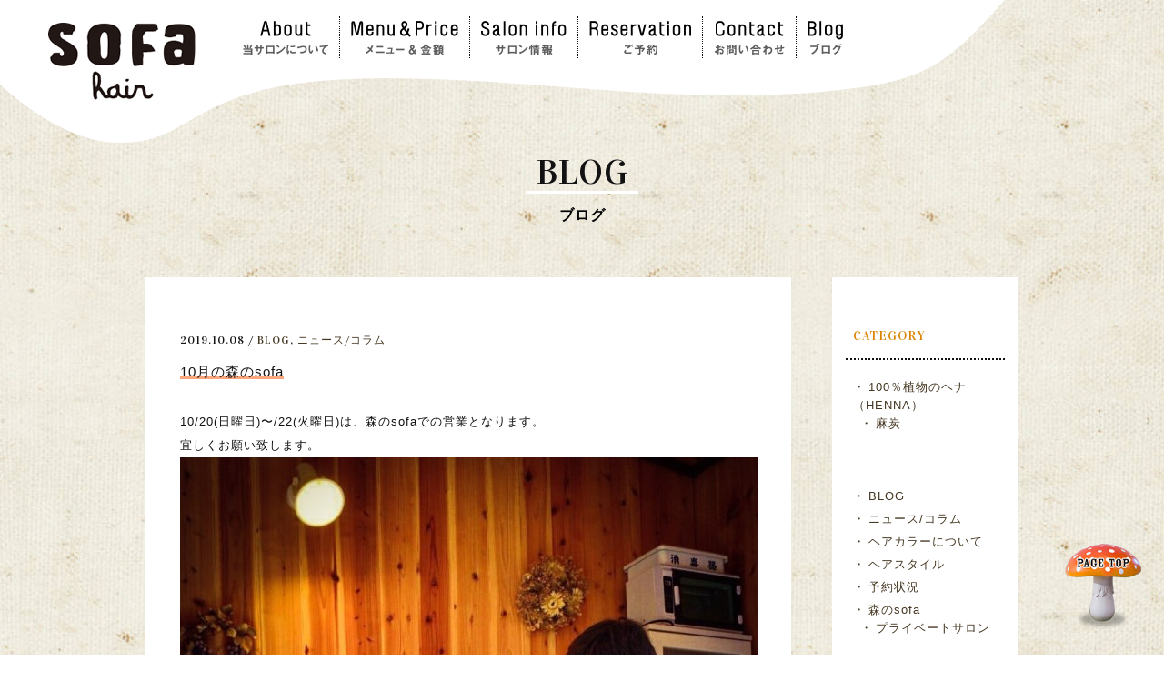

--- FILE ---
content_type: text/html; charset=UTF-8
request_url: http://sofahair.com/archives/503
body_size: 8557
content:
<!DOCTYPE html>
<html dir="ltr" lang="ja">
<head>
<!-- Google tag (gtag.js) -->
<script async src="https://www.googletagmanager.com/gtag/js?id=G-R9J1N5LLSV"></script>
<script>
  window.dataLayer = window.dataLayer || [];
  function gtag(){dataLayer.push(arguments);}
  gtag('js', new Date());

  gtag('config', 'G-R9J1N5LLSV');
</script>
<title>10月の森のsofa | ブログ | 東京 恵比寿｜美容室 Sofa hair【ソファーヘア】</title>
	<style>img:is([sizes="auto" i], [sizes^="auto," i]) { contain-intrinsic-size: 3000px 1500px }</style>
	
		<!-- All in One SEO 4.8.5 - aioseo.com -->
	<meta name="description" content="10/20(日曜日)〜/22(火曜日)は、森のsofaでの営業となります。 宜しくお願い致します。" />
	<meta name="robots" content="max-image-preview:large" />
	<meta name="author" content="sofahair"/>
	<link rel="canonical" href="http://sofahair.com/archives/503" />
	<meta name="generator" content="All in One SEO (AIOSEO) 4.8.5" />
		<meta property="og:locale" content="ja_JP" />
		<meta property="og:site_name" content="東京 恵比寿｜美容室 Sofa hair【ソファーヘア】" />
		<meta property="og:type" content="article" />
		<meta property="og:title" content="10月の森のsofa | ブログ | 東京 恵比寿｜美容室 Sofa hair【ソファーヘア】" />
		<meta property="og:description" content="10/20(日曜日)〜/22(火曜日)は、森のsofaでの営業となります。 宜しくお願い致します。" />
		<meta property="og:url" content="http://sofahair.com/archives/503" />
		<meta property="fb:admins" content="100002491148664" />
		<meta property="og:image" content="http://sofahair.com/_ico/icon.png" />
		<meta property="article:published_time" content="2019-10-08T04:12:03+00:00" />
		<meta property="article:modified_time" content="2019-10-08T04:12:03+00:00" />
		<meta name="twitter:card" content="summary" />
		<meta name="twitter:title" content="10月の森のsofa | ブログ | 東京 恵比寿｜美容室 Sofa hair【ソファーヘア】" />
		<meta name="twitter:description" content="10/20(日曜日)〜/22(火曜日)は、森のsofaでの営業となります。 宜しくお願い致します。" />
		<meta name="twitter:image" content="http://sofahair.com/_ico/icon.png" />
		<script type="application/ld+json" class="aioseo-schema">
			{"@context":"https:\/\/schema.org","@graph":[{"@type":"Article","@id":"http:\/\/sofahair.com\/archives\/503#article","name":"10\u6708\u306e\u68ee\u306esofa | \u30d6\u30ed\u30b0 | \u6771\u4eac \u6075\u6bd4\u5bff\uff5c\u7f8e\u5bb9\u5ba4 Sofa hair\u3010\u30bd\u30d5\u30a1\u30fc\u30d8\u30a2\u3011","headline":"10\u6708\u306e\u68ee\u306esofa","author":{"@id":"http:\/\/sofahair.com\/archives\/author\/sofahair#author"},"publisher":{"@id":"http:\/\/sofahair.com\/#organization"},"image":{"@type":"ImageObject","url":"http:\/\/sofahair.com\/wp\/wp-content\/uploads\/2016\/09\/image.jpeg","@id":"http:\/\/sofahair.com\/archives\/503\/#articleImage","width":905,"height":1280},"datePublished":"2019-10-08T04:12:03+00:00","dateModified":"2019-10-08T04:12:03+00:00","inLanguage":"ja","mainEntityOfPage":{"@id":"http:\/\/sofahair.com\/archives\/503#webpage"},"isPartOf":{"@id":"http:\/\/sofahair.com\/archives\/503#webpage"},"articleSection":"BLOG, \u30cb\u30e5\u30fc\u30b9\/\u30b3\u30e9\u30e0"},{"@type":"BreadcrumbList","@id":"http:\/\/sofahair.com\/archives\/503#breadcrumblist","itemListElement":[{"@type":"ListItem","@id":"http:\/\/sofahair.com#listItem","position":1,"name":"\u30db\u30fc\u30e0","item":"http:\/\/sofahair.com","nextItem":{"@type":"ListItem","@id":"http:\/\/sofahair.com\/archives\/category\/blog#listItem","name":"BLOG"}},{"@type":"ListItem","@id":"http:\/\/sofahair.com\/archives\/category\/blog#listItem","position":2,"name":"BLOG","item":"http:\/\/sofahair.com\/archives\/category\/blog","nextItem":{"@type":"ListItem","@id":"http:\/\/sofahair.com\/archives\/503#listItem","name":"10\u6708\u306e\u68ee\u306esofa"},"previousItem":{"@type":"ListItem","@id":"http:\/\/sofahair.com#listItem","name":"\u30db\u30fc\u30e0"}},{"@type":"ListItem","@id":"http:\/\/sofahair.com\/archives\/503#listItem","position":3,"name":"10\u6708\u306e\u68ee\u306esofa","previousItem":{"@type":"ListItem","@id":"http:\/\/sofahair.com\/archives\/category\/blog#listItem","name":"BLOG"}}]},{"@type":"Organization","@id":"http:\/\/sofahair.com\/#organization","name":"\u6771\u4eac \u6075\u6bd4\u5bff\uff5c\u7f8e\u5bb9\u5ba4 Sofa hair\u3010\u30bd\u30d5\u30a1\u30fc\u30d8\u30a2\u3011","url":"http:\/\/sofahair.com\/"},{"@type":"Person","@id":"http:\/\/sofahair.com\/archives\/author\/sofahair#author","url":"http:\/\/sofahair.com\/archives\/author\/sofahair","name":"sofahair","image":{"@type":"ImageObject","@id":"http:\/\/sofahair.com\/archives\/503#authorImage","url":"https:\/\/secure.gravatar.com\/avatar\/c9c5c0fc00369538bc62a393d7811c9dc7429d391030b2f9cfe5ae03f9847359?s=96&d=mm&r=g","width":96,"height":96,"caption":"sofahair"}},{"@type":"WebPage","@id":"http:\/\/sofahair.com\/archives\/503#webpage","url":"http:\/\/sofahair.com\/archives\/503","name":"10\u6708\u306e\u68ee\u306esofa | \u30d6\u30ed\u30b0 | \u6771\u4eac \u6075\u6bd4\u5bff\uff5c\u7f8e\u5bb9\u5ba4 Sofa hair\u3010\u30bd\u30d5\u30a1\u30fc\u30d8\u30a2\u3011","description":"10\/20(\u65e5\u66dc\u65e5)\u301c\/22(\u706b\u66dc\u65e5)\u306f\u3001\u68ee\u306esofa\u3067\u306e\u55b6\u696d\u3068\u306a\u308a\u307e\u3059\u3002 \u5b9c\u3057\u304f\u304a\u9858\u3044\u81f4\u3057\u307e\u3059\u3002","inLanguage":"ja","isPartOf":{"@id":"http:\/\/sofahair.com\/#website"},"breadcrumb":{"@id":"http:\/\/sofahair.com\/archives\/503#breadcrumblist"},"author":{"@id":"http:\/\/sofahair.com\/archives\/author\/sofahair#author"},"creator":{"@id":"http:\/\/sofahair.com\/archives\/author\/sofahair#author"},"datePublished":"2019-10-08T04:12:03+00:00","dateModified":"2019-10-08T04:12:03+00:00"},{"@type":"WebSite","@id":"http:\/\/sofahair.com\/#website","url":"http:\/\/sofahair.com\/","name":"\u6771\u4eac \u6075\u6bd4\u5bff\uff5c\u7f8e\u5bb9\u5ba4 Sofa hair\u3010\u30bd\u30d5\u30a1\u30fc\u30d8\u30a2\u3011","inLanguage":"ja","publisher":{"@id":"http:\/\/sofahair.com\/#organization"}}]}
		</script>
		<!-- All in One SEO -->

<link rel="alternate" type="application/rss+xml" title="東京 恵比寿｜美容室 Sofa hair【ソファーヘア】 &raquo; 10月の森のsofa のコメントのフィード" href="http://sofahair.com/archives/503/feed" />
<script type="text/javascript">
/* <![CDATA[ */
window._wpemojiSettings = {"baseUrl":"https:\/\/s.w.org\/images\/core\/emoji\/16.0.1\/72x72\/","ext":".png","svgUrl":"https:\/\/s.w.org\/images\/core\/emoji\/16.0.1\/svg\/","svgExt":".svg","source":{"concatemoji":"http:\/\/sofahair.com\/wp\/wp-includes\/js\/wp-emoji-release.min.js?ver=6.8.3"}};
/*! This file is auto-generated */
!function(s,n){var o,i,e;function c(e){try{var t={supportTests:e,timestamp:(new Date).valueOf()};sessionStorage.setItem(o,JSON.stringify(t))}catch(e){}}function p(e,t,n){e.clearRect(0,0,e.canvas.width,e.canvas.height),e.fillText(t,0,0);var t=new Uint32Array(e.getImageData(0,0,e.canvas.width,e.canvas.height).data),a=(e.clearRect(0,0,e.canvas.width,e.canvas.height),e.fillText(n,0,0),new Uint32Array(e.getImageData(0,0,e.canvas.width,e.canvas.height).data));return t.every(function(e,t){return e===a[t]})}function u(e,t){e.clearRect(0,0,e.canvas.width,e.canvas.height),e.fillText(t,0,0);for(var n=e.getImageData(16,16,1,1),a=0;a<n.data.length;a++)if(0!==n.data[a])return!1;return!0}function f(e,t,n,a){switch(t){case"flag":return n(e,"\ud83c\udff3\ufe0f\u200d\u26a7\ufe0f","\ud83c\udff3\ufe0f\u200b\u26a7\ufe0f")?!1:!n(e,"\ud83c\udde8\ud83c\uddf6","\ud83c\udde8\u200b\ud83c\uddf6")&&!n(e,"\ud83c\udff4\udb40\udc67\udb40\udc62\udb40\udc65\udb40\udc6e\udb40\udc67\udb40\udc7f","\ud83c\udff4\u200b\udb40\udc67\u200b\udb40\udc62\u200b\udb40\udc65\u200b\udb40\udc6e\u200b\udb40\udc67\u200b\udb40\udc7f");case"emoji":return!a(e,"\ud83e\udedf")}return!1}function g(e,t,n,a){var r="undefined"!=typeof WorkerGlobalScope&&self instanceof WorkerGlobalScope?new OffscreenCanvas(300,150):s.createElement("canvas"),o=r.getContext("2d",{willReadFrequently:!0}),i=(o.textBaseline="top",o.font="600 32px Arial",{});return e.forEach(function(e){i[e]=t(o,e,n,a)}),i}function t(e){var t=s.createElement("script");t.src=e,t.defer=!0,s.head.appendChild(t)}"undefined"!=typeof Promise&&(o="wpEmojiSettingsSupports",i=["flag","emoji"],n.supports={everything:!0,everythingExceptFlag:!0},e=new Promise(function(e){s.addEventListener("DOMContentLoaded",e,{once:!0})}),new Promise(function(t){var n=function(){try{var e=JSON.parse(sessionStorage.getItem(o));if("object"==typeof e&&"number"==typeof e.timestamp&&(new Date).valueOf()<e.timestamp+604800&&"object"==typeof e.supportTests)return e.supportTests}catch(e){}return null}();if(!n){if("undefined"!=typeof Worker&&"undefined"!=typeof OffscreenCanvas&&"undefined"!=typeof URL&&URL.createObjectURL&&"undefined"!=typeof Blob)try{var e="postMessage("+g.toString()+"("+[JSON.stringify(i),f.toString(),p.toString(),u.toString()].join(",")+"));",a=new Blob([e],{type:"text/javascript"}),r=new Worker(URL.createObjectURL(a),{name:"wpTestEmojiSupports"});return void(r.onmessage=function(e){c(n=e.data),r.terminate(),t(n)})}catch(e){}c(n=g(i,f,p,u))}t(n)}).then(function(e){for(var t in e)n.supports[t]=e[t],n.supports.everything=n.supports.everything&&n.supports[t],"flag"!==t&&(n.supports.everythingExceptFlag=n.supports.everythingExceptFlag&&n.supports[t]);n.supports.everythingExceptFlag=n.supports.everythingExceptFlag&&!n.supports.flag,n.DOMReady=!1,n.readyCallback=function(){n.DOMReady=!0}}).then(function(){return e}).then(function(){var e;n.supports.everything||(n.readyCallback(),(e=n.source||{}).concatemoji?t(e.concatemoji):e.wpemoji&&e.twemoji&&(t(e.twemoji),t(e.wpemoji)))}))}((window,document),window._wpemojiSettings);
/* ]]> */
</script>
<style id='wp-emoji-styles-inline-css' type='text/css'>

	img.wp-smiley, img.emoji {
		display: inline !important;
		border: none !important;
		box-shadow: none !important;
		height: 1em !important;
		width: 1em !important;
		margin: 0 0.07em !important;
		vertical-align: -0.1em !important;
		background: none !important;
		padding: 0 !important;
	}
</style>
<link rel='stylesheet' id='wp-block-library-css' href='http://sofahair.com/wp/wp-includes/css/dist/block-library/style.min.css?ver=6.8.3' type='text/css' media='all' />
<style id='classic-theme-styles-inline-css' type='text/css'>
/*! This file is auto-generated */
.wp-block-button__link{color:#fff;background-color:#32373c;border-radius:9999px;box-shadow:none;text-decoration:none;padding:calc(.667em + 2px) calc(1.333em + 2px);font-size:1.125em}.wp-block-file__button{background:#32373c;color:#fff;text-decoration:none}
</style>
<style id='global-styles-inline-css' type='text/css'>
:root{--wp--preset--aspect-ratio--square: 1;--wp--preset--aspect-ratio--4-3: 4/3;--wp--preset--aspect-ratio--3-4: 3/4;--wp--preset--aspect-ratio--3-2: 3/2;--wp--preset--aspect-ratio--2-3: 2/3;--wp--preset--aspect-ratio--16-9: 16/9;--wp--preset--aspect-ratio--9-16: 9/16;--wp--preset--color--black: #000000;--wp--preset--color--cyan-bluish-gray: #abb8c3;--wp--preset--color--white: #ffffff;--wp--preset--color--pale-pink: #f78da7;--wp--preset--color--vivid-red: #cf2e2e;--wp--preset--color--luminous-vivid-orange: #ff6900;--wp--preset--color--luminous-vivid-amber: #fcb900;--wp--preset--color--light-green-cyan: #7bdcb5;--wp--preset--color--vivid-green-cyan: #00d084;--wp--preset--color--pale-cyan-blue: #8ed1fc;--wp--preset--color--vivid-cyan-blue: #0693e3;--wp--preset--color--vivid-purple: #9b51e0;--wp--preset--gradient--vivid-cyan-blue-to-vivid-purple: linear-gradient(135deg,rgba(6,147,227,1) 0%,rgb(155,81,224) 100%);--wp--preset--gradient--light-green-cyan-to-vivid-green-cyan: linear-gradient(135deg,rgb(122,220,180) 0%,rgb(0,208,130) 100%);--wp--preset--gradient--luminous-vivid-amber-to-luminous-vivid-orange: linear-gradient(135deg,rgba(252,185,0,1) 0%,rgba(255,105,0,1) 100%);--wp--preset--gradient--luminous-vivid-orange-to-vivid-red: linear-gradient(135deg,rgba(255,105,0,1) 0%,rgb(207,46,46) 100%);--wp--preset--gradient--very-light-gray-to-cyan-bluish-gray: linear-gradient(135deg,rgb(238,238,238) 0%,rgb(169,184,195) 100%);--wp--preset--gradient--cool-to-warm-spectrum: linear-gradient(135deg,rgb(74,234,220) 0%,rgb(151,120,209) 20%,rgb(207,42,186) 40%,rgb(238,44,130) 60%,rgb(251,105,98) 80%,rgb(254,248,76) 100%);--wp--preset--gradient--blush-light-purple: linear-gradient(135deg,rgb(255,206,236) 0%,rgb(152,150,240) 100%);--wp--preset--gradient--blush-bordeaux: linear-gradient(135deg,rgb(254,205,165) 0%,rgb(254,45,45) 50%,rgb(107,0,62) 100%);--wp--preset--gradient--luminous-dusk: linear-gradient(135deg,rgb(255,203,112) 0%,rgb(199,81,192) 50%,rgb(65,88,208) 100%);--wp--preset--gradient--pale-ocean: linear-gradient(135deg,rgb(255,245,203) 0%,rgb(182,227,212) 50%,rgb(51,167,181) 100%);--wp--preset--gradient--electric-grass: linear-gradient(135deg,rgb(202,248,128) 0%,rgb(113,206,126) 100%);--wp--preset--gradient--midnight: linear-gradient(135deg,rgb(2,3,129) 0%,rgb(40,116,252) 100%);--wp--preset--font-size--small: 13px;--wp--preset--font-size--medium: 20px;--wp--preset--font-size--large: 36px;--wp--preset--font-size--x-large: 42px;--wp--preset--spacing--20: 0.44rem;--wp--preset--spacing--30: 0.67rem;--wp--preset--spacing--40: 1rem;--wp--preset--spacing--50: 1.5rem;--wp--preset--spacing--60: 2.25rem;--wp--preset--spacing--70: 3.38rem;--wp--preset--spacing--80: 5.06rem;--wp--preset--shadow--natural: 6px 6px 9px rgba(0, 0, 0, 0.2);--wp--preset--shadow--deep: 12px 12px 50px rgba(0, 0, 0, 0.4);--wp--preset--shadow--sharp: 6px 6px 0px rgba(0, 0, 0, 0.2);--wp--preset--shadow--outlined: 6px 6px 0px -3px rgba(255, 255, 255, 1), 6px 6px rgba(0, 0, 0, 1);--wp--preset--shadow--crisp: 6px 6px 0px rgba(0, 0, 0, 1);}:where(.is-layout-flex){gap: 0.5em;}:where(.is-layout-grid){gap: 0.5em;}body .is-layout-flex{display: flex;}.is-layout-flex{flex-wrap: wrap;align-items: center;}.is-layout-flex > :is(*, div){margin: 0;}body .is-layout-grid{display: grid;}.is-layout-grid > :is(*, div){margin: 0;}:where(.wp-block-columns.is-layout-flex){gap: 2em;}:where(.wp-block-columns.is-layout-grid){gap: 2em;}:where(.wp-block-post-template.is-layout-flex){gap: 1.25em;}:where(.wp-block-post-template.is-layout-grid){gap: 1.25em;}.has-black-color{color: var(--wp--preset--color--black) !important;}.has-cyan-bluish-gray-color{color: var(--wp--preset--color--cyan-bluish-gray) !important;}.has-white-color{color: var(--wp--preset--color--white) !important;}.has-pale-pink-color{color: var(--wp--preset--color--pale-pink) !important;}.has-vivid-red-color{color: var(--wp--preset--color--vivid-red) !important;}.has-luminous-vivid-orange-color{color: var(--wp--preset--color--luminous-vivid-orange) !important;}.has-luminous-vivid-amber-color{color: var(--wp--preset--color--luminous-vivid-amber) !important;}.has-light-green-cyan-color{color: var(--wp--preset--color--light-green-cyan) !important;}.has-vivid-green-cyan-color{color: var(--wp--preset--color--vivid-green-cyan) !important;}.has-pale-cyan-blue-color{color: var(--wp--preset--color--pale-cyan-blue) !important;}.has-vivid-cyan-blue-color{color: var(--wp--preset--color--vivid-cyan-blue) !important;}.has-vivid-purple-color{color: var(--wp--preset--color--vivid-purple) !important;}.has-black-background-color{background-color: var(--wp--preset--color--black) !important;}.has-cyan-bluish-gray-background-color{background-color: var(--wp--preset--color--cyan-bluish-gray) !important;}.has-white-background-color{background-color: var(--wp--preset--color--white) !important;}.has-pale-pink-background-color{background-color: var(--wp--preset--color--pale-pink) !important;}.has-vivid-red-background-color{background-color: var(--wp--preset--color--vivid-red) !important;}.has-luminous-vivid-orange-background-color{background-color: var(--wp--preset--color--luminous-vivid-orange) !important;}.has-luminous-vivid-amber-background-color{background-color: var(--wp--preset--color--luminous-vivid-amber) !important;}.has-light-green-cyan-background-color{background-color: var(--wp--preset--color--light-green-cyan) !important;}.has-vivid-green-cyan-background-color{background-color: var(--wp--preset--color--vivid-green-cyan) !important;}.has-pale-cyan-blue-background-color{background-color: var(--wp--preset--color--pale-cyan-blue) !important;}.has-vivid-cyan-blue-background-color{background-color: var(--wp--preset--color--vivid-cyan-blue) !important;}.has-vivid-purple-background-color{background-color: var(--wp--preset--color--vivid-purple) !important;}.has-black-border-color{border-color: var(--wp--preset--color--black) !important;}.has-cyan-bluish-gray-border-color{border-color: var(--wp--preset--color--cyan-bluish-gray) !important;}.has-white-border-color{border-color: var(--wp--preset--color--white) !important;}.has-pale-pink-border-color{border-color: var(--wp--preset--color--pale-pink) !important;}.has-vivid-red-border-color{border-color: var(--wp--preset--color--vivid-red) !important;}.has-luminous-vivid-orange-border-color{border-color: var(--wp--preset--color--luminous-vivid-orange) !important;}.has-luminous-vivid-amber-border-color{border-color: var(--wp--preset--color--luminous-vivid-amber) !important;}.has-light-green-cyan-border-color{border-color: var(--wp--preset--color--light-green-cyan) !important;}.has-vivid-green-cyan-border-color{border-color: var(--wp--preset--color--vivid-green-cyan) !important;}.has-pale-cyan-blue-border-color{border-color: var(--wp--preset--color--pale-cyan-blue) !important;}.has-vivid-cyan-blue-border-color{border-color: var(--wp--preset--color--vivid-cyan-blue) !important;}.has-vivid-purple-border-color{border-color: var(--wp--preset--color--vivid-purple) !important;}.has-vivid-cyan-blue-to-vivid-purple-gradient-background{background: var(--wp--preset--gradient--vivid-cyan-blue-to-vivid-purple) !important;}.has-light-green-cyan-to-vivid-green-cyan-gradient-background{background: var(--wp--preset--gradient--light-green-cyan-to-vivid-green-cyan) !important;}.has-luminous-vivid-amber-to-luminous-vivid-orange-gradient-background{background: var(--wp--preset--gradient--luminous-vivid-amber-to-luminous-vivid-orange) !important;}.has-luminous-vivid-orange-to-vivid-red-gradient-background{background: var(--wp--preset--gradient--luminous-vivid-orange-to-vivid-red) !important;}.has-very-light-gray-to-cyan-bluish-gray-gradient-background{background: var(--wp--preset--gradient--very-light-gray-to-cyan-bluish-gray) !important;}.has-cool-to-warm-spectrum-gradient-background{background: var(--wp--preset--gradient--cool-to-warm-spectrum) !important;}.has-blush-light-purple-gradient-background{background: var(--wp--preset--gradient--blush-light-purple) !important;}.has-blush-bordeaux-gradient-background{background: var(--wp--preset--gradient--blush-bordeaux) !important;}.has-luminous-dusk-gradient-background{background: var(--wp--preset--gradient--luminous-dusk) !important;}.has-pale-ocean-gradient-background{background: var(--wp--preset--gradient--pale-ocean) !important;}.has-electric-grass-gradient-background{background: var(--wp--preset--gradient--electric-grass) !important;}.has-midnight-gradient-background{background: var(--wp--preset--gradient--midnight) !important;}.has-small-font-size{font-size: var(--wp--preset--font-size--small) !important;}.has-medium-font-size{font-size: var(--wp--preset--font-size--medium) !important;}.has-large-font-size{font-size: var(--wp--preset--font-size--large) !important;}.has-x-large-font-size{font-size: var(--wp--preset--font-size--x-large) !important;}
:where(.wp-block-post-template.is-layout-flex){gap: 1.25em;}:where(.wp-block-post-template.is-layout-grid){gap: 1.25em;}
:where(.wp-block-columns.is-layout-flex){gap: 2em;}:where(.wp-block-columns.is-layout-grid){gap: 2em;}
:root :where(.wp-block-pullquote){font-size: 1.5em;line-height: 1.6;}
</style>
<link rel="https://api.w.org/" href="http://sofahair.com/wp-json/" /><link rel="alternate" title="JSON" type="application/json" href="http://sofahair.com/wp-json/wp/v2/posts/503" /><link rel="EditURI" type="application/rsd+xml" title="RSD" href="http://sofahair.com/wp/xmlrpc.php?rsd" />
<link rel='shortlink' href='http://sofahair.com/?p=503' />
<link rel="alternate" title="oEmbed (JSON)" type="application/json+oembed" href="http://sofahair.com/wp-json/oembed/1.0/embed?url=http%3A%2F%2Fsofahair.com%2Farchives%2F503" />
<link rel="alternate" title="oEmbed (XML)" type="text/xml+oembed" href="http://sofahair.com/wp-json/oembed/1.0/embed?url=http%3A%2F%2Fsofahair.com%2Farchives%2F503&#038;format=xml" />
<meta http-equiv="X-UA-Compatible" content="IE=edge">
<meta charset="utf-8">
<meta name="format-detection" content="telephone=no">
<meta name="viewport" content="width=1200; user-scalable = yes"> 
<link rel="apple-touch-icon-precomposed" href="/_ico/icon.png">
<link rel="profile" href="http://gmpg.org/xfn/11">
<link rel="alternate" type="application/rss+xml" title="RSS 2.0" href="http://sofahair.com/feed">
<link rel="alternate" type="text/xml" title="RSS .92" href="http://sofahair.com/feed/rss">
<link rel="alternate" type="application/atom+xml" title="Atom 1.0" href="http://sofahair.com/feed/atom">
<link rel="alternate" type="application/rss+xml" title="RSS" href="http://sofahair.com/index.rdf">
<link rel="icon" href="http://sofahair.com/wp/wp-content/themes/sofahair/favicon.ico" type="image/vnd.microsoft.icon">
<link rel="shortcut icon" href="http://sofahair.com/wp/wp-content/themes/sofahair/favicon.ico">
<script src="http://sofahair.com/wp/wp-content/themes/sofahair/js/jquery.min.js"></script>
<script src="http://sofahair.com/wp/wp-content/themes/sofahair/js/jquery.easing.min.js"></script>
<link rel="stylesheet" href="http://sofahair.com/wp/wp-content/themes/sofahair/style.css" type="text/css">
<link href="http://sofahair.com/wp/wp-content/themes/sofahair/css/blog.css" rel="stylesheet" type="text/css">
<link href='http://fonts.googleapis.com/css?family=Didact+Gothic' rel='stylesheet' type='text/css'>
<link href='http://fonts.googleapis.com/css?family=Vidaloka' rel='stylesheet' type='text/css'>
<link href='http://fonts.googleapis.com/css?family=Dancing+Script:700' rel='stylesheet' type='text/css'>
</head>
<body id="inside" class="wp-singular post-template-default single single-post postid-503 single-format-standard wp-theme-sofahair">  
<div id="fb-root"></div>
<script>(function(d, s, id) {
  var js, fjs = d.getElementsByTagName(s)[0];
  if (d.getElementById(id)) return;
  js = d.createElement(s); js.id = id;
  js.src = "//connect.facebook.net/ja_JP/sdk.js#xfbml=1&appId=175290412524254&version=v2.0";
  fjs.parentNode.insertBefore(js, fjs);
}(document, 'script', 'facebook-jssdk'));</script>
<div id="wrapper">
<header>
	<div class="titnavWrap clearfix">
		<p class="headerLogo"><a href="http://sofahair.com" title="sofahair（ソファーヘア）トップページ"><img src="http://sofahair.com/wp/wp-content/themes/sofahair/img/logo.gif" alt="sofahair（ソファーヘア）"></a></p>
		<div class="headerR">
			<nav class="gnav">
				<ul class="clearfix">
									<li><a href="http://sofahair.com#link1" title="当サロンについて"><img src="http://sofahair.com/wp/wp-content/themes/sofahair/img/navi1.gif" alt="about"></a></li>
					<li><a href="http://sofahair.com#link3" title="メニュー・金額"><img src="http://sofahair.com/wp/wp-content/themes/sofahair/img/navi3.gif" alt="menu&price"></a></li>
					<li><a href="http://sofahair.com#link4" title="サロン情報"><img src="http://sofahair.com/wp/wp-content/themes/sofahair/img/navi4.gif" alt="saloninfo"></a></li>	
					<li><a href="http://sofahair.com#link5" title="ご予約"><img src="http://sofahair.com/wp/wp-content/themes/sofahair/img/navi5.gif" alt="reservation"></a></li>
				          <li><a href="#link6" title="お問い合わせ"><img src="http://sofahair.com/wp/wp-content/themes/sofahair/img/navi6.gif" alt="contact"></a></li>				
					<li><a href="http://sofahair.com/blog" title="ブログ"><img src="http://sofahair.com/wp/wp-content/themes/sofahair/img/navi2.gif" alt="blog"></a></li>
				</ul>				
			</nav>
		</div><!-- headerR End -->
	</div><!-- titnavWrap End -->
	<div class="headSlideWrap">
  	<div class="headSlider cycle-slideshow"
  	  	    data-cycle-swipe=true
  	    data-cycle-swipe-fx=scrollHorz
  	    data-cycle-fx=fade
  	    data-cycle-pause-on-hover="true"
  	    data-cycle-speed="1000"
  	    data-cycle-pager=".pager">
  	  		  	</div>
  	<div class="pager"></div>
	</div><!-- headSlideWrap END -->
	<p class="leafL"><img src="http://sofahair.com/wp/wp-content/themes/sofahair/img/illust_leaf1.png" alt="イラスト"></p>

	</header>

<div class="mainContents clearfix">
<div class="ttlWrap">
	<h1><em>BLOG</em></h1>
	<strong class="chapterJp">ブログ</strong>
</div>

<div class="mainSideWrap clearfix">
	<div class="blogWrap">
		<div class="blogfL">
			<div>
								<article class="postWrap">
					<div class="postTitWrap">
						<em class="dateCat">2019.10.08 /  <a href="http://sofahair.com/archives/category/blog" rel="category tag">BLOG</a>, <a href="http://sofahair.com/archives/category/%e3%83%8b%e3%83%a5%e3%83%bc%e3%82%b9%e3%82%b3%e3%83%a9%e3%83%a0" rel="category tag">ニュース/コラム</a></em>
												<h2><em>10月の森のsofa</em></h2>
											</div><!-- postTitWrap END -->
					
					<div class="post">
						<p>10/20(日曜日)〜/22(火曜日)は、森のsofaでの営業となります。</p>
<p>宜しくお願い致します。</p>
<p><img fetchpriority="high" decoding="async" src="http://sofahair.com/wp/wp-content/uploads/2016/09/image-635x898.jpeg" alt="" width="635" height="898" class="alignnone size-large wp-image-328" srcset="http://sofahair.com/wp/wp-content/uploads/2016/09/image-635x898.jpeg 635w, http://sofahair.com/wp/wp-content/uploads/2016/09/image.jpeg 905w" sizes="(max-width: 635px) 100vw, 635px" /></p>
					</div><!-- post END -->
					
		    								    	
		    	<ul class="prevnext clearfix">
								    	
		    		<li class="prev"><a href="http://sofahair.com/archives/501" rel="prev">9月の森のsofa</a></li>
														    		<li class="next"><a href="http://sofahair.com/archives/506" rel="next">11月の森のsofa</a></li>
								    	</ul>
		    			    					</article><!-- postWrap END -->
							</div>
			
						
		</div><!-- blogfL END -->
		
		<div class="otherBlogs">
						<h2>Other Blogs</h2>
			<div class="othersWrap clearfix">
                  <article class="clearfix">
        		<p>
            <a href="http://sofahair.com/archives/770" title="2026 1月森のsofahair 詳細ページへ"><img width="150" height="150" src="http://sofahair.com/wp/wp-content/uploads/2026/01/IMG_4854-150x150.jpeg" class="attachment-indexThumb size-indexThumb wp-post-image" alt="" decoding="async" loading="lazy" /></a></p>
            <div class="dateTitSet">
            	<em>2026.01.14</em>
            	<h3><a href="http://sofahair.com/archives/770" title="2026 1月森のsofahair 詳細ページへ">2026 1月森のsofahair</a></h3>
<!--             	<span>1/18(日曜日)〜1/20(火曜日)は森のsofahairでの営業となります。 宜しくお願い致します。 ... </span> -->
            </div>
          </article>
                  <article class="clearfix">
        		<p>
            <a href="http://sofahair.com/archives/767" title="年末年始のお知らせ 詳細ページへ"><img width="150" height="150" src="http://sofahair.com/wp/wp-content/uploads/2025/12/IMG_4804-150x150.jpeg" class="attachment-indexThumb size-indexThumb wp-post-image" alt="" decoding="async" loading="lazy" /></a></p>
            <div class="dateTitSet">
            	<em>2025.12.17</em>
            	<h3><a href="http://sofahair.com/archives/767" title="年末年始のお知らせ 詳細ページへ">年末年始のお知らせ</a></h3>
<!--             	<span>2026年 1/1(木曜日)〜1/4(日曜日) お休みとさせて頂きます。 ... </span> -->
            </div>
          </article>
                  <article class="clearfix">
        		<p>
            <a href="http://sofahair.com/archives/764" title="12月の森のsofa 詳細ページへ"><img width="150" height="150" src="http://sofahair.com/wp/wp-content/uploads/2022/11/F578738A-6919-42E2-BCE9-51D6629517E2-150x150.jpeg" class="attachment-indexThumb size-indexThumb wp-post-image" alt="" decoding="async" loading="lazy" /></a></p>
            <div class="dateTitSet">
            	<em>2025.12.14</em>
            	<h3><a href="http://sofahair.com/archives/764" title="12月の森のsofa 詳細ページへ">12月の森のsofa</a></h3>
<!--             	<span>12/21(日曜日)〜12/23(火曜日)は、森のsofaでの営業となります。宜しくお願いします。 ... </span> -->
            </div>
          </article>
                  <article class="clearfix">
        		<p>
            <a href="http://sofahair.com/archives/762" title="11月森のsofa 詳細ページへ"><img width="150" height="150" src="http://sofahair.com/wp/wp-content/uploads/2024/05/IMG_3692-150x150.jpeg" class="attachment-indexThumb size-indexThumb wp-post-image" alt="" decoding="async" loading="lazy" /></a></p>
            <div class="dateTitSet">
            	<em>2025.11.11</em>
            	<h3><a href="http://sofahair.com/archives/762" title="11月森のsofa 詳細ページへ">11月森のsofa</a></h3>
<!--             	<span>11/16(日曜日)〜11/18(火曜日)は森のsofaとなります。 宜しくお願い致します。 ... </span> -->
            </div>
          </article>
        			</div>
 					</div><!-- otherBlogs End -->
		
	</div><!-- blogWrap End -->
	
	<aside class="blogSidebar">
		<section>
			<h1>category</h1>
			<ul id="categoryList" class="linkSet en">
				<li class="cat-item cat-item-5"><a href="http://sofahair.com/archives/category/100%e6%a4%8d%e7%89%a9%e3%81%ae%e3%83%98%e3%83%8a%ef%bc%88henna%ef%bc%89">100％植物のヘナ（HENNA）</a>
<ul class='children'>
	<li class="cat-item cat-item-11"><a href="http://sofahair.com/archives/category/100%e6%a4%8d%e7%89%a9%e3%81%ae%e3%83%98%e3%83%8a%ef%bc%88henna%ef%bc%89/%e9%ba%bb%e7%82%ad">麻炭</a>
</li>
</ul>
</li>
	<li class="cat-item cat-item-2"><a href="http://sofahair.com/archives/category/blog">BLOG</a>
</li>
	<li class="cat-item cat-item-8"><a href="http://sofahair.com/archives/category/%e3%83%8b%e3%83%a5%e3%83%bc%e3%82%b9%e3%82%b3%e3%83%a9%e3%83%a0">ニュース/コラム</a>
</li>
	<li class="cat-item cat-item-4"><a href="http://sofahair.com/archives/category/%e3%83%98%e3%82%a2%e3%82%ab%e3%83%a9%e3%83%bc%e3%81%ab%e3%81%a4%e3%81%84%e3%81%a6">ヘアカラーについて</a>
</li>
	<li class="cat-item cat-item-6"><a href="http://sofahair.com/archives/category/%e3%83%98%e3%82%a2%e3%82%b9%e3%82%bf%e3%82%a4%e3%83%ab">ヘアスタイル</a>
</li>
	<li class="cat-item cat-item-7"><a href="http://sofahair.com/archives/category/%e4%ba%88%e7%b4%84%e7%8a%b6%e6%b3%81">予約状況</a>
</li>
	<li class="cat-item cat-item-9"><a href="http://sofahair.com/archives/category/%e6%a3%ae%e3%81%aesofa">森のsofa</a>
<ul class='children'>
	<li class="cat-item cat-item-10"><a href="http://sofahair.com/archives/category/%e6%a3%ae%e3%81%aesofa/%e3%83%97%e3%83%a9%e3%82%a4%e3%83%99%e3%83%bc%e3%83%88%e3%82%b5%e3%83%ad%e3%83%b3">プライベートサロン</a>
</li>
</ul>
</li>
	
			</ul>
		</section>
		<section>
			<h1>recent post</h1>
			<dl>
												<dt>2026.01.14</dt>
					<dd><a href="http://sofahair.com/archives/770">2026 1月森のsofahair</a></dd>
								<dt>2025.12.17</dt>
					<dd><a href="http://sofahair.com/archives/767">年末年始のお知らせ</a></dd>
								<dt>2025.12.14</dt>
					<dd><a href="http://sofahair.com/archives/764">12月の森のsofa</a></dd>
								<dt>2025.11.11</dt>
					<dd><a href="http://sofahair.com/archives/762">11月森のsofa</a></dd>
								<dt>2025.10.12</dt>
					<dd><a href="http://sofahair.com/archives/760">10月の森のsofa</a></dd>
							</dl>
		</section>
		<section>
			<h1>archive</h1>
			<ul id="archiveList">
					<li><a href='http://sofahair.com/archives/date/2026/01'>2026年1月</a></li>
	<li><a href='http://sofahair.com/archives/date/2025/12'>2025年12月</a></li>
	<li><a href='http://sofahair.com/archives/date/2025/11'>2025年11月</a></li>
	<li><a href='http://sofahair.com/archives/date/2025/10'>2025年10月</a></li>
	<li><a href='http://sofahair.com/archives/date/2025/09'>2025年9月</a></li>
	<li><a href='http://sofahair.com/archives/date/2025/08'>2025年8月</a></li>
	<li><a href='http://sofahair.com/archives/date/2025/06'>2025年6月</a></li>
	<li><a href='http://sofahair.com/archives/date/2025/05'>2025年5月</a></li>
	<li><a href='http://sofahair.com/archives/date/2025/04'>2025年4月</a></li>
	<li><a href='http://sofahair.com/archives/date/2025/03'>2025年3月</a></li>
	<li><a href='http://sofahair.com/archives/date/2025/02'>2025年2月</a></li>
	<li><a href='http://sofahair.com/archives/date/2025/01'>2025年1月</a></li>
			
			</ul>	
		</section>
	</aside><!-- blogSidebar End -->
	
</div><!-- blogContWrap End -->

	
</div><!-- mainContents END -->

<footer>
	<p class="footerLogo"><a href="http://sofahair.com" title="sofa hair（ソファーヘア） トップページ"><img src="http://sofahair.com/wp/wp-content/themes/sofahair/img/logo_footer.gif" alt="sofa hair" /></a></p>
	<small>&copy; sofa hair. all rights reserved.</small>
</footer>
</div><!-- wrapper End -->

<p id="btnPageTop"><a href="#wrapper" title="ページの先頭へ戻る"><img src="http://sofahair.com/wp/wp-content/themes/sofahair/img/btn_pagetop.png" alt="ページの先頭へ戻る" /></a></p>
<div class="fb-like" data-href="https://www.facebook.com/sofahair/" data-width="72" data-layout="box_count" data-action="like" data-show-faces="false" data-share="false"></div>

<script type="speculationrules">
{"prefetch":[{"source":"document","where":{"and":[{"href_matches":"\/*"},{"not":{"href_matches":["\/wp\/wp-*.php","\/wp\/wp-admin\/*","\/wp\/wp-content\/uploads\/*","\/wp\/wp-content\/*","\/wp\/wp-content\/plugins\/*","\/wp\/wp-content\/themes\/sofahair\/*","\/*\\?(.+)"]}},{"not":{"selector_matches":"a[rel~=\"nofollow\"]"}},{"not":{"selector_matches":".no-prefetch, .no-prefetch a"}}]},"eagerness":"conservative"}]}
</script>

<script src="http://sofahair.com/wp/wp-content/themes/sofahair/js/jquery.cycle2.min.js"></script>
<script src="http://sofahair.com/wp/wp-content/themes/sofahair/js/jquery.transit.min.js"></script>
<!-- <script src="http://sofahair.com/wp/wp-content/themes/sofahair/js/jquery.kerning.js"></script> -->
<script type="text/javascript" src="http://sofahair.com/wp/wp-content/themes/sofahair/js/jquery.fancybox.js"></script>
<!-- <script type="text/javascript" src="http://sofahair.com/wp/wp-content/themes/sofahair/js/jquery.fancybox.js"></script> -->
<script src="http://sofahair.com/wp/wp-content/themes/sofahair/js/init.js"></script>

</body>
</html>

--- FILE ---
content_type: text/css
request_url: http://sofahair.com/wp/wp-content/themes/sofahair/style.css
body_size: 1537
content:
@charset "UTF-8";.rT{font-size:14px;line-height:1.9;display:block;letter-spacing:1px;font-family:"游ゴシック",YuGothic,'Hiragino Sans',"Hiragino Kaku Gothic ProN",Meiryo,sans-serif}.rT_Large{display:block;font-size:16px;letter-spacing:1px;line-height:1.9;font-weight:bold}.nT{display:block;font-size:13px;letter-spacing:1px;line-height:1.5}.sT{display:block;font-size:11px;letter-spacing:1px;line-height:1.4}a{color:#453722;text-decoration:none;outline:none}a:hover{color:#453722;text-decoration:none}::-moz-selection{background:#dedede;color:#333333}::selection{background:#dedede;color:#333333}img{border:none;max-width:none;}em,strong,address{font-weight:normal;font-style:normal}html,body,div,span,applet,object,iframe,h1,h2,h3,h4,h5,h6,p,blockquote,pre,a,abbr,acronym,address,big,cite,code,del,dfn,em,font,img,ins,kbd,q,s,samp,small,strike,strong,sub,sup,tt,var,b,u,i,center,dl,dt,dd,ol,ul,li,fieldset,form,label,legend,table,caption,tbody,tfoot,thead,tr,th,td{background:transparent;border:0;margin:0;padding:0;vertical-align:baseline}body{line-height:1}h1,h2,h3,h4,h5,h6{font-weight:normal}ol,ul{list-style:none}blockquote{quotes:none}blockquote:before,blockquote:after{content:'';content:none}del{text-decoration:line-through}table{border-collapse:collapse;border-spacing:0}a img{border:none}.clearfix{display:block}.clearfix:after{visibility:hidden;display:block;font-size:0;content:" ";clear:both;height:0}.clearfix:after{display:block;clear:both;height:0}a{color:#121212;text-decoration:underline;outline:none}a:hover{color:#999999;text-decoration:underline}a:hover.transparent img{filter:alpha(opacity=75);-moz-opacity:0.75;opacity:0.75}::-moz-selection{background:#efefef;color:#010101}::selection{background:#efefef;color:#010101}img{border:none}.rT{font-size:14px;line-height:1.9;display:block;letter-spacing:1px;font-family:"游ゴシック",YuGothic,"Hiragino Kaku Gothic ProN",Meiryo,sans-serif}.rT_Large{display:block;font-size:16px;letter-spacing:1px;line-height:1.9;font-weight:bold}.nT{display:block;font-size:13px;letter-spacing:1px;line-height:1.5}.sT{display:block;font-size:11px;letter-spacing:1px;line-height:1.4}a{color:#453722;text-decoration:none;outline:none}a:hover{color:#453722;text-decoration:none}::-moz-selection{background:#dedede;color:#333333}::selection{background:#dedede;color:#333333}img{border:none}em,strong,address{font-weight:normal;font-style:normal}body{font-family:"游ゴシック",YuGothic,"Hiragino Kaku Gothic ProN",Meiryo,sans-serif;color:#121212;-webkit-text-size-adjust:none;-webkit-font-smoothing:antialiased}.mainContents{width:100%}footer{width:100%;background-color:#00983e}.headSlideWrap{position:relative}.headSlideWrap .cycle-slideshow{width:100%;z-index:-1}.headSlideWrap .cycle-slideshow img{width:100%;height:auto;min-width:1000px}.headSlideWrap .pager{position:absolute;bottom:20px;z-index:100;text-align:center;color:#000000;cursor:pointer;margin:0 auto;width:100%}.headSlideWrap .pager span{margin-left:25px;font-size:40px !important}.headSlideWrap .pager span:first-child{margin-left:0}.headSlideWrap .pager .cycle-pager-active{color:#ff7430}header{width:100%}header .titnavWrap{position:absolute;top:-300px;left:0;z-index:99999 !important;width:100%;min-width:1040px;min-height:161px;background:url(img/roof.png) no-repeat left top transparent}header .titnavWrap .headerLogo{float:left;position:relative;left:53px;top:25px}header .titnavWrap .headerR{float:left;display:inline;width:745px;margin-top:18px;margin-left:105px}header .titnavWrap .headerR .gnav{float:left;width:100%}header .titnavWrap .headerR .gnav ul{width:100%}header .titnavWrap .headerR .gnav ul li{float:left;margin-left:12px;padding-left:12px;border-left:1px dotted #121212;padding-top:5px}header .titnavWrap .headerR .gnav ul li:last-child{padding-right:0}header .titnavWrap .headerR .gnav ul li:first-child{background:none;padding-left:0;margin-left:0;border:none}.leafL{position:absolute;left:0;top:365px;z-index:9999}.ttlWrap{width:100%}.ttlWrap h1{font-size:38px;line-height:1;letter-spacing:1px;font-family:"Vidaloka",serif;text-transform:uppercase;text-align:center}.ttlWrap h1 em{display:inline;border-bottom:3px solid #ffffff;padding:0 0.3em 2px;display:inline-block}.ttlWrap .chapterJp{font-size:16px;line-height:1;display:block;letter-spacing:1px;font-family:"游ゴシック",YuGothic,"Hiragino Kaku Gothic ProN",Meiryo,sans-serif;font-weight:bold;letter-spacing:1px;color:#000 !important;text-align:center;padding-top:1em}footer{padding-bottom:40px}footer .footerLogo{text-align:center;clear:both;padding:5em 0 1.5em}footer small{text-align:center;display:block;font-size:13px;line-height:1;letter-spacing:1px;font-family:"Didact Gothic","游ゴシック",YuGothic,"Hiragino Kaku Gothic ProN",Meiryo,sans-serif;font-weight:bold;color:#000}#btnPageTop{position:fixed;bottom:25px;right:25px;z-index:7000}.fb-like{position:fixed !important;bottom:40px;left:40px}.post img{max-width:100%;}

--- FILE ---
content_type: text/css
request_url: http://sofahair.com/wp/wp-content/themes/sofahair/css/blog.css
body_size: 1271
content:
@charset "UTF-8";.rT{font-size:14px;line-height:1.9;display:block;letter-spacing:1px;font-family:"游ゴシック",YuGothic,"Hiragino Kaku Gothic ProN",Meiryo,sans-serif}.rT_Large{display:block;font-size:16px;letter-spacing:1px;line-height:1.9;font-weight:bold}.nT{display:block;font-size:13px;letter-spacing:1px;line-height:1.5}.sT{display:block;font-size:11px;letter-spacing:1px;line-height:1.4}a{color:#453722;text-decoration:none;outline:none}a:hover{color:#453722;text-decoration:none}::-moz-selection{background:#dedede;color:#333333}::selection{background:#dedede;color:#333333}img{border:none}em,strong,address{font-weight:normal;font-style:normal}header .headSlider,header .pager.topics,header .leafL{display:none}.mainContents{width:100%;padding-top:170px;padding-bottom:100px;background:url(../img/bg_texture.jpg) repeat 0 0}.ttlWrap{margin-bottom:60px}.ttlWrap strong{font-weight:bold}.mainSideWrap{width:960px;margin:0 auto}.mainSideWrap .blogWrap{width:710px;float:left}.blogfL{width:100%;background-color:#fff;padding-top:60px;padding-bottom:1px}.blogfL .postWrap{width:635px;margin:0 auto 40px;border-bottom:1px solid #000;padding-bottom:50px}.blogfL article:last-child{margin-bottom:35px;border-bottom:none;padding-bottom:0}.blogfL .postTitWrap{margin-bottom:30px}.blogfL .postTitWrap .dateCat{font-family:"Vidaloka",serif;letter-spacing:1px;font-size:12px}.blogfL .postTitWrap .dateCat ul{display:inline}.blogfL .postTitWrap .dateCat ul li{display:inline}.blogfL .postTitWrap h2{margin:20px 0 35px;font-size:15px;letter-spacing:1px}.blogfL .postTitWrap h2 em{background:linear-gradient(transparent 85%,#ffa77c 85%)}.blogfL .post{font-size:13px;letter-spacing:1px;line-height:2}.blogfL .post a{text-decoration:underline}.blogfL .pageNaviWrap{clear:both;position:relative;padding-top:55px;padding-bottom:50px}.blogfL .wp-pagenavi{font-size:13px;margin:0 auto;text-align:center;width:100%;font-size:13px;line-height:1;letter-spacing:1px;font-family:"Vidaloka",serif}.blogfL .wp-pagenavi a,.blogfL .wp-pagenavi .current{padding:5px 8px;margin:0 6px}.blogfL .wp-pagenavi a{text-decoration:underline !important}.blogfL .wp-pagenavi span.pages{display:none}ul.prevnext{width:100%;font-size:11px;line-height:1.6;letter-spacing:1px;padding:50px 0 0px}ul.prevnext li{width:40%}ul.prevnext li a{text-decoration:underline}ul.prevnext .prev{float:left}ul.prevnext .next{float:right;text-align:right}ul.prevnext li.prev:before{content:"< ";display:block;float:left;width:20px;height:40px}ul.prevnext li.next:before{content:" >";display:block;float:right;width:20px;height:40px}.otherBlogs{width:100%;padding-top:60px}.otherBlogs h2{font-size:20px;line-height:1;letter-spacing:1px;font-family:"Vidaloka",serif;text-transform:uppercase;margin-bottom:25px}.otherBlogs .othersWrap{width:708px;margin:0 auto}.otherBlogs .othersWrap article{float:left;width:150px;margin-right:36px}.otherBlogs .othersWrap article p{margin-bottom:10px}.otherBlogs .othersWrap article .dateTitSet em{font-family:"Vidaloka",serif;letter-spacing:2px;font-size:11px;line-height:1}.otherBlogs .othersWrap article .dateTitSet h3{font-size:13px;letter-spacing:1px;line-height:1.6;padding-top:7px}.otherBlogs .othersWrap article:last-child{margin-right:0}.blogSidebar{width:175px;float:right;background-color:#fff;padding:58px 15px;margin-bottom:100px}.blogSidebar section h1{text-align:left;font-family:"Vidaloka",serif;font-size:14px;letter-spacing:1px;text-transform:uppercase;margin-bottom:20px;padding:0 0 17px 8px;border-bottom:2px dotted #121212;color:#DC8400}.blogSidebar section dl{margin-bottom:60px}.blogSidebar section dl dt,.blogSidebar section dl dd{padding:0 8px}.blogSidebar section dl dt{font-size:11px;letter-spacing:1px;margin-bottom:10px}.blogSidebar section dl dd{font-size:13px;letter-spacing:1px;padding-bottom:15px;margin-bottom:18px;line-height:1.7;border-bottom:1px solid #999999}.blogSidebar section dl dd a{background:linear-gradient(transparent 85%,#ffa77c 85%)}.blogSidebar section ul{margin-bottom:60px;display:block}.blogSidebar section ul li{display:block;margin-bottom:5px;line-height:1.6;font-size:13px;letter-spacing:1px;padding-left:8px}.blogSidebar section ul li a:before{content:'・';padding-right:0.2em}footer{padding-bottom:35px}footer .footerLogo{padding-top:38px}


--- FILE ---
content_type: application/javascript
request_url: http://sofahair.com/wp/wp-content/themes/sofahair/js/init.js
body_size: 1284
content:
/*=====================================================
meta: {
  title: "jquery-opacity-rollover.js",
  version: "2.1",
  copy: "copyright 2009 h2ham (h2ham.mail@gmail.com)",
  license: "MIT License(http://www.opensource.org/licenses/mit-license.php)",
  author: "THE HAM MEDIA - http://h2ham.seesaa.net/",
  date: "2009-07-21"
  modify: "2009-07-23"
}
=====================================================*/
(function($){$.fn.opOver=function(op,oa,durationp,durationa){var c={op:op?op:1.0,oa:oa?oa:0.6,durationp:durationp?durationp:'fast',durationa:durationa?durationa:'fast'};$(this).each(function(){$(this).css({opacity:c.op,filter:"alpha(opacity="+c.op*100+")"}).hover(function(){$(this).fadeTo(c.durationp,c.oa)},function(){$(this).fadeTo(c.durationa,c.op)})})}})(jQuery);


// /*-------------------------*/

$(window).load(function(){
  $('.titnavWrap').delay(300).transition({ top:0 }, 1250, 'easeOutExpo');
});

$(function () {
    $('a,input[type="submit"]').not('.phg a').opOver(1.0, 0.45, 200, 200);
    
    $('a[href^=#]').not(',#inside .gnav a').click(function () {
        var speed = 800;
        var href = $(this).attr("href");
        var target = $(href == "#" || href == "" ? 'html' : href);
        var position = target.offset().top - 50;
        $("html, body").animate({
            scrollTop: position
        }, speed, "easeOutExpo");
        return false
    });
    
    var showFlug = false;
    var topBtn = $('#btnPageTop');
    $(window).scroll(function () {
        if ($(this).scrollTop() >= '100') {
            if (showFlug == false) {
                showFlug = true;
                topBtn.delay(200).transition({ scale: 1 }, 1050, 'easeOutQuart');
            }
        } else {
            if (showFlug) {
                showFlug = false;
//                 topBtn.transition({ scale: 0.5, y:800 }, 500, 'easeInExpo');
            }
        }
    });
    
    if ($('body#index').size()) {
      //
      $('.galleryInner ul li').hover( function(){
        $(this).stop().transition({ scale: 1.1}, 400, 'easeOutQuart');
      }, function() {
        $(this).stop().transition({ scale: 1.0}, 400, 'easeOutQuart');
      })
      
      $(".phg a").fancybox({
          nextEffect: "fade",
          nextSpeed: 500,
          nextEasing: "easeOutSine",
          prevEffect: "fade",
          prevSpeed: 500,
          prevEasing: "easeOutSine",
          helpers: {
              overlay: {
                  speedIn: 400,
                  opacity: 1,
                  closeClick: true
              }
          }
      });
    } else {
      var url = $(location).attr('href');
      if (url.indexOf("?id=") == -1) {
          // スムーズスクロール以外の処理（必要なら）
      }else{
          // スムーズスクロールの処理
          var url_sp = url.split("?id=");
          var hash   = '#' + url_sp[url_sp.length - 1];
          var tgt    = $(hash);
          var pos    = tgt.offset().top;
          $("html, body").delay(400).animate({scrollTop:pos}, 1000, "easeOutQuart");
      }
    }        
});


--- FILE ---
content_type: application/javascript
request_url: http://sofahair.com/wp/wp-content/themes/sofahair/js/jquery.fancybox.js
body_size: 6780
content:
/*!
 * fancyBox - jQuery Plugin
 * version: 2.0.6 (16/04/2012)
 * @requires jQuery v1.6 or later
 *
 * Examples at http://fancyapps.com/fancybox/
 * License: www.fancyapps.com/fancybox/#license
 *
 * Copyright 2012 Janis Skarnelis - janis@fancyapps.com
 *
 */
(function(i,k,g,d){var c=g(i),a=g(k),l=g.fancybox=function(){l.open.apply(this,arguments)},m=false,h=null,e=k.createTouch!==d,b=function(n){return g.type(n)==="string"},j=function(n){return b(n)&&n.indexOf("%")>0},f=function(n,o){if(o&&j(n)){n=l.getViewport()[o]/100*parseInt(n,10)}return Math.round(n)+"px"};g.extend(l,{version:"2.0.5",defaults:{padding:0,margin:20,width:800,height:600,minWidth:100,minHeight:100,maxWidth:9999,maxHeight:9999,autoSize:true,autoResize:!e,autoCenter:!e,fitToView:true,aspectRatio:false,topRatio:0.5,fixed:false,scrolling:"no",wrapCSS:"",arrows:true,closeBtn:true,closeClick:true,nextClick:true,mouseWheel:true,autoPlay:false,playSpeed:3300,preload:6,modal:false,loop:false,ajax:{dataType:"html",headers:{"X-fancyBox":true}},keys:{next:[13,32,34,39,40],prev:[8,33,37,38],close:[27]},index:0,type:null,href:null,content:null,title:null,tpl:{wrap:'<div class="fancybox-wrap"><div class="fancybox-skin"><div class="fancybox-outer"><div class="fancybox-inner"></div></div></div></div>',image:'<img class="fancybox-image" src="{href}" alt="" />',iframe:'<iframe class="fancybox-iframe" name="fancybox-frame{rnd}" frameborder="0" hspace="0"'+(g.browser.msie?' allowtransparency="true"':"")+"></iframe>",swf:'<object classid="clsid:D27CDB6E-AE6D-11cf-96B8-444553540000" width="100%" height="100%"><param name="wmode" value="transparent" /><param name="allowfullscreen" value="true" /><param name="allowscriptaccess" value="always" /><param name="movie" value="{href}" /><embed src="{href}" type="application/x-shockwave-flash" allowfullscreen="true" allowscriptaccess="always" width="100%" height="100%" wmode="transparent"></embed></object>',error:'<p class="fancybox-error">The requested content cannot be loaded.<br/>Please try again later.</p>',closeBtn:'<div title="Close" class="fancybox-item fancybox-close"></div>',next:'<a title="Next" class="fancybox-nav fancybox-next"><span></span></a>',prev:'<a title="Previous" class="fancybox-nav fancybox-prev"><span></span></a>'},openEffect:"fade",openSpeed:300,openEasing:"swing",openOpacity:true,openMethod:"zoomIn",closeEffect:"fade",closeSpeed:300,closeEasing:"swing",closeOpacity:true,closeMethod:"zoomOut",nextEffect:"fade",nextSpeed:300,nextEasing:"swing",nextMethod:"changeIn",prevEffect:"fade",prevSpeed:300,prevEasing:"swing",prevMethod:"changeOut",helpers:{overlay:{speedIn:0,speedOut:300,opacity:0.8,css:{cursor:"pointer"},closeClick:true},title:{type:"float"}},onCancel:g.noop,beforeLoad:g.noop,afterLoad:g.noop,beforeShow:g.noop,afterShow:g.noop,beforeClose:g.noop,afterClose:g.noop},group:{},opts:{},coming:null,current:null,isOpen:false,isOpened:false,wrap:null,skin:null,outer:null,inner:null,player:{timer:null,isActive:false},ajaxLoad:null,imgPreload:null,transitions:{},helpers:{},open:function(o,n){l.close(true);if(o&&!g.isArray(o)){o=o instanceof g?g(o).get():[o]}l.isActive=true;l.opts=g.extend(true,{},l.defaults,n);if(g.isPlainObject(n)&&n.keys!==d){l.opts.keys=n.keys?g.extend({},l.defaults.keys,n.keys):false}l.group=o;l._start(l.opts.index||0)},cancel:function(){if(l.coming&&false===l.trigger("onCancel")){return}l.coming=null;l.hideLoading();if(l.ajaxLoad){l.ajaxLoad.abort()}l.ajaxLoad=null;if(l.imgPreload){l.imgPreload.onload=l.imgPreload.onabort=l.imgPreload.onerror=null}},close:function(n){l.cancel();if(!l.current||false===l.trigger("beforeClose")){return}l.unbindEvents();if(!l.isOpen||(n&&n[0]===true)){g(".fancybox-wrap").stop().trigger("onReset").remove();l._afterZoomOut()}else{l.isOpen=l.isOpened=false;g(".fancybox-item, .fancybox-nav").remove();l.wrap.stop(true).removeClass("fancybox-opened");l.inner.css("overflow","hidden");l.transitions[l.current.closeMethod]()}},play:function(o){var n=function(){clearTimeout(l.player.timer)},r=function(){n();if(l.current&&l.player.isActive){l.player.timer=setTimeout(l.next,l.current.playSpeed)}},p=function(){n();g("body").unbind(".player");l.player.isActive=false;l.trigger("onPlayEnd")},q=function(){if(l.current&&(l.current.loop||l.current.index<l.group.length-1)){l.player.isActive=true;g("body").bind({"afterShow.player onUpdate.player":r,"onCancel.player beforeClose.player":p,"beforeLoad.player":n});r();l.trigger("onPlayStart")}};if(l.player.isActive||(o&&o[0]===false)){p()}else{q()}},next:function(){if(l.current){l.jumpto(l.current.index+1)}},prev:function(){if(l.current){l.jumpto(l.current.index-1)}},jumpto:function(n){if(!l.current){return}n=parseInt(n,10);if(l.group.length>1&&l.current.loop){if(n>=l.group.length){n=0}else{if(n<0){n=l.group.length-1}}}if(l.group[n]!==d){l.cancel();l._start(n)}},reposition:function(o,n){var p;if(l.isOpen){p=l._getPosition(n);if(o&&o.type==="scroll"){delete p.position;l.wrap.stop(true,true).animate(p,200)}else{l.wrap.css(p)}}},update:function(n){if(!l.isOpen){return}if(!m){h=setTimeout(function(){var p=l.current,o=!n||(n&&n.type==="orientationchange");if(m){m=false;if(!p){return}if((!n||n.type!=="scroll")||o){if(p.autoSize&&p.type!=="iframe"){l.inner.height("auto");p.height=l.inner.height()}if(p.autoResize||o){l._setDimension()}if(p.canGrow&&p.type!=="iframe"){l.inner.height("auto")}}if(p.autoCenter||o){l.reposition(n)}l.trigger("onUpdate")}},200)}m=true},toggle:function(){if(l.isOpen){l.current.fitToView=!l.current.fitToView;l.update()}},hideLoading:function(){a.unbind("keypress.fb");g("#fancybox-loading").remove()},showLoading:function(){l.hideLoading();a.bind("keypress.fb",function(n){if(n.keyCode===27){n.preventDefault();l.cancel()}});g('<div id="fancybox-loading"><div></div></div>').click(l.cancel).appendTo("body")},getViewport:function(){return{x:c.scrollLeft(),y:c.scrollTop(),w:e&&i.innerWidth?i.innerWidth:c.width(),h:e&&i.innerHeight?i.innerHeight:c.height()}},unbindEvents:function(){if(l.wrap){l.wrap.unbind(".fb")}a.unbind(".fb");c.unbind(".fb")},bindEvents:function(){var o=l.current,n=o.keys;if(!o){return}c.bind("resize.fb orientationchange.fb"+(o.autoCenter&&!o.fixed?" scroll.fb":""),l.update);if(n){a.bind("keydown.fb",function(r){var p,q=r.target||r.srcElement;if(!r.ctrlKey&&!r.altKey&&!r.shiftKey&&!r.metaKey&&!(q&&(q.type||g(q).is("[contenteditable]")))){p=r.keyCode;if(g.inArray(p,n.close)>-1){l.close();r.preventDefault()}else{if(g.inArray(p,n.next)>-1){l.next();r.preventDefault()}else{if(g.inArray(p,n.prev)>-1){l.prev();r.preventDefault()}}}}})}if(g.fn.mousewheel&&o.mouseWheel&&l.group.length>1){l.wrap.bind("mousewheel.fb",function(q,r){var p=q.target||null;if(r!==0&&(!p||p.clientHeight===0||(p.scrollHeight===p.clientHeight&&p.scrollWidth===p.clientWidth))){q.preventDefault();l[r>0?"prev":"next"]()}})}},trigger:function(p,r){var n,q=r||l[g.inArray(p,["onCancel","beforeLoad","afterLoad"])>-1?"coming":"current"];if(!q){return}if(g.isFunction(q[p])){n=q[p].apply(q,Array.prototype.slice.call(arguments,1))}if(n===false){return false}if(q.helpers){g.each(q.helpers,function(s,o){if(o&&g.isPlainObject(l.helpers[s])&&g.isFunction(l.helpers[s][p])){l.helpers[s][p](o,q)}})}g.event.trigger(p+".fb")},isImage:function(n){return b(n)&&n.match(/\.(jpe?g|gif|png|bmp)((\?|#).*)?$/i)},isSWF:function(n){return b(n)&&n.match(/\.(swf)((\?|#).*)?$/i)},_start:function(o){var r={},q=l.group[o]||null,p,n,s,t,u;if(q&&(q.nodeType||q instanceof g)){p=true;if(g.metadata){r=g(q).metadata()}}r=g.extend(true,{},l.opts,{index:o,element:q},(g.isPlainObject(q)?q:r));g.each(["href","title","content","type"],function(x,w){r[w]=l.opts[w]||(p&&g(q).attr(w))||r[w]||null});if(typeof r.margin==="number"){r.margin=[r.margin,r.margin,r.margin,r.margin]}if(r.modal){g.extend(true,r,{closeBtn:false,closeClick:false,nextClick:false,arrows:false,mouseWheel:false,keys:null,helpers:{overlay:{css:{cursor:"auto"},closeClick:false}}})}l.coming=r;if(false===l.trigger("beforeLoad")){l.coming=null;return}s=r.type;n=r.href||q;if(!s){if(p){s=g(q).data("fancybox-type");if(!s){t=q.className.match(/fancybox\.(\w+)/);s=t?t[1]:null}}if(!s&&b(n)){if(l.isImage(n)){s="image"}else{if(l.isSWF(n)){s="swf"}else{if(n.match(/^#/)){s="inline"}}}}if(!s){s=p?"inline":"html"}r.type=s}if(s==="inline"||s==="html"){if(!r.content){if(s==="inline"){r.content=g(b(n)?n.replace(/.*(?=#[^\s]+$)/,""):n)}else{r.content=q}}if(!r.content||!r.content.length){s=null}}else{if(!n){s=null}}if(s==="ajax"&&b(n)){u=n.split(/\s+/,2);n=u.shift();r.selector=u.shift()}r.href=n;r.group=l.group;r.isDom=p;switch(s){case"image":l._loadImage();break;case"ajax":l._loadAjax();break;case"inline":case"iframe":case"swf":case"html":l._afterLoad();break;default:l._error("type")}},_error:function(n){l.hideLoading();g.extend(l.coming,{type:"html",autoSize:true,minWidth:0,minHeight:0,padding:15,hasError:n,content:l.coming.tpl.error});l._afterLoad()},_loadImage:function(){var n=l.imgPreload=new Image();n.onload=function(){this.onload=this.onerror=null;l.coming.width=this.width;l.coming.height=this.height;l._afterLoad()};n.onerror=function(){this.onload=this.onerror=null;l._error("image")};n.src=l.coming.href;if(n.complete===d||!n.complete){l.showLoading()}},_loadAjax:function(){l.showLoading();l.ajaxLoad=g.ajax(g.extend({},l.coming.ajax,{url:l.coming.href,error:function(n,o){if(l.coming&&o!=="abort"){l._error("ajax",n)}else{l.hideLoading()}},success:function(n,o){if(o==="success"){l.coming.content=n;l._afterLoad()}}}))},_preloadImages:function(){var t=l.group,s=l.current,n=t.length,r,o,q,p=Math.min(s.preload,n-1);if(!s.preload||t.length<2){return}for(q=1;q<=p;q+=1){r=t[(s.index+q)%n];o=r.href||g(r).attr("href")||r;if(r.type==="image"||l.isImage(o)){new Image().src=o}}},_afterLoad:function(){l.hideLoading();if(!l.coming||false===l.trigger("afterLoad",l.current)){l.coming=false;return}if(l.isOpened){g(".fancybox-item, .fancybox-nav").remove();l.wrap.stop(true).removeClass("fancybox-opened");l.inner.css("overflow","hidden");l.transitions[l.current.prevMethod]()}else{g(".fancybox-wrap").stop().trigger("onReset").remove();l.trigger("afterClose")}l.unbindEvents();l.isOpen=false;l.current=l.coming;l.wrap=g(l.current.tpl.wrap).addClass("fancybox-"+(e?"mobile":"desktop")+" fancybox-type-"+l.current.type+" fancybox-tmp "+l.current.wrapCSS).appendTo("body");l.skin=g(".fancybox-skin",l.wrap).css("padding",f(l.current.padding));l.outer=g(".fancybox-outer",l.wrap);l.inner=g(".fancybox-inner",l.wrap);l._setContent()},_setContent:function(){var u=l.current,r=u.content,o=u.type,n=u.minWidth,t=u.minHeight,q=u.maxWidth,p=u.maxHeight,s;switch(o){case"inline":case"ajax":case"html":if(u.selector){r=g("<div>").html(r).find(u.selector)}else{if(r instanceof g){if(r.parent().hasClass("fancybox-inner")){r.parents(".fancybox-wrap").unbind("onReset")}r=r.show().detach();g(l.wrap).bind("onReset",function(){r.appendTo("body").hide()})}}if(u.autoSize){s=g('<div class="fancybox-wrap '+l.current.wrapCSS+' fancybox-tmp"></div>').appendTo("body").css({minWidth:f(n,"w"),minHeight:f(t,"h"),maxWidth:f(q,"w"),maxHeight:f(p,"h")}).append(r);u.width=s.width();u.height=s.height();s.width(l.current.width);if(s.height()>u.height){s.width(u.width+1);u.width=s.width();u.height=s.height()}r=s.contents().detach();s.remove()}break;case"image":r=u.tpl.image.replace("{href}",u.href);u.aspectRatio=true;break;case"swf":r=u.tpl.swf.replace(/\{width\}/g,u.width).replace(/\{height\}/g,u.height).replace(/\{href\}/g,u.href);break;case"iframe":r=g(u.tpl.iframe.replace("{rnd}",new Date().getTime())).attr("scrolling",u.scrolling).attr("src",u.href);u.scrolling=e?"scroll":"auto";break}if(o==="image"||o==="swf"){u.autoSize=false;u.scrolling="visible"}if(o==="iframe"&&u.autoSize){l.showLoading();l._setDimension();l.inner.css("overflow",u.scrolling);r.bind({onCancel:function(){g(this).unbind();l._afterZoomOut()},load:function(){l.hideLoading();try{if(this.contentWindow.document.location){l.current.height=g(this).contents().find("body").height()}}catch(v){l.current.autoSize=false}l[l.isOpen?"_afterZoomIn":"_beforeShow"]()}}).appendTo(l.inner)}else{l.inner.append(r);l._beforeShow()}},_beforeShow:function(){l.coming=null;l.trigger("beforeShow");l._setDimension();l.wrap.hide().removeClass("fancybox-tmp");l.bindEvents();l._preloadImages();l.transitions[l.isOpened?l.current.nextMethod:l.current.openMethod]()},_setDimension:function(){var p=l.wrap,A=l.inner,t=l.current,u=l.getViewport(),r=t.margin,n=t.padding*2,q=t.width,z=t.height,x=t.maxWidth+n,w=t.maxHeight+n,o=t.minWidth+n,y=t.minHeight+n,v,s;u.w-=(r[1]+r[3]);u.h-=(r[0]+r[2]);if(j(q)){q=(((u.w-n)*parseFloat(q))/100)}if(j(z)){z=(((u.h-n)*parseFloat(z))/100)}v=q/z;q+=n;z+=n;if(t.fitToView){x=Math.min(u.w,x);w=Math.min(u.h,w)}if(t.aspectRatio){if(q>x){q=x;z=((q-n)/v)+n}if(z>w){z=w;q=((z-n)*v)+n}if(q<o){q=o;z=((q-n)/v)+n}if(z<y){z=y;q=((z-n)*v)+n}}else{q=Math.max(o,Math.min(q,x));z=Math.max(y,Math.min(z,w))}q=Math.round(q);z=Math.round(z);g(p.add(A)).width("auto").height("auto");A.width(q-n).height(z-n);p.width(q);s=p.height();if(q>x||s>w){while((q>x||s>w)&&q>o&&s>y){z=z-10;if(t.aspectRatio){q=Math.round(((z-n)*v)+n);if(q<o){q=o;z=((q-n)/v)+n}}else{q=q-10}A.width(q-n).height(z-n);p.width(q);s=p.height()}}t.dim={width:f(q),height:f(s)};t.canGrow=t.autoSize&&z>y&&z<w;t.canShrink=false;t.canExpand=false;if((q-n)<t.width||(z-n)<t.height){t.canExpand=true}else{if((q>u.w||s>u.h)&&q>o&&z>y){t.canShrink=true}}l.innerSpace=s-n-A.height()},_getPosition:function(p){var t=l.current,o=l.getViewport(),r=t.margin,q=l.wrap.width()+r[1]+r[3],n=l.wrap.height()+r[0]+r[2],s={position:"absolute",top:r[0]+o.y,left:r[3]+o.x};if(t.autoCenter&&t.fixed&&!p&&n<=o.h&&q<=o.w){s={position:"fixed",top:r[0],left:r[3]}}s.top=f(Math.max(s.top,s.top+((o.h-n)*t.topRatio)));s.left=f(Math.max(s.left,s.left+((o.w-q)*0.5)));return s},_afterZoomIn:function(){var o=l.current,n=o?o.scrolling:"no";if(!o){return}l.isOpen=l.isOpened=true;l.wrap.addClass("fancybox-opened");l.inner.css("overflow",n==="yes"?"scroll":(n==="no"?"hidden":n));l.trigger("afterShow");l.update();if(o.closeClick||o.nextClick){l.inner.css("cursor","pointer").bind("click.fb",function(p){if(!g(p.target).is("a")&&!g(p.target).parent().is("a")){l[o.closeClick?"close":"next"]()}})}if(o.closeBtn){g(o.tpl.closeBtn).appendTo(l.skin).bind("click.fb",l.close)}if(o.arrows&&l.group.length>1){if(o.loop||o.index>0){g(o.tpl.prev).appendTo(l.outer).bind("click.fb",l.prev)}if(o.loop||o.index<l.group.length-1){g(o.tpl.next).appendTo(l.outer).bind("click.fb",l.next)}}if(l.opts.autoPlay&&!l.player.isActive){l.opts.autoPlay=false;l.play()}},_afterZoomOut:function(){var n=l.current;l.wrap.trigger("onReset").remove();g.extend(l,{group:{},opts:{},current:null,isActive:false,isOpened:false,isOpen:false,wrap:null,skin:null,outer:null,inner:null});l.trigger("afterClose",n)}});l.transitions={getOrigPosition:function(){var s=l.current,p=s.element,r=s.padding,u=g(s.orig),t={},q=50,o=50,n;if(!u.length&&s.isDom&&g(p).is(":visible")){u=g(p).find("img:first");if(!u.length){u=g(p)}}if(u.length){t=u.offset();if(u.is("img")){q=u.outerWidth();o=u.outerHeight()}}else{n=l.getViewport();t.top=n.y+(n.h-o)*0.5;t.left=n.x+(n.w-q)*0.5}t={top:f(t.top-r),left:f(t.left-r),width:f(q+r*2),height:f(o+r*2)};return t},step:function(n,p){var r=p.prop,q,o;if(r==="width"||r==="height"){q=Math.ceil(n-(l.current.padding*2));if(r==="height"){o=(n-p.start)/(p.end-p.start);if(p.start>p.end){o=1-o}q-=l.innerSpace*o}l.inner[r](q)}},zoomIn:function(){var q=l.wrap,t=l.current,p=t.openEffect,s=p==="elastic",r=t.dim,o=g.extend({},r,l._getPosition(s)),n=g.extend({opacity:1},o);delete n.position;if(s){o=this.getOrigPosition();if(t.openOpacity){o.opacity=0}l.outer.add(l.inner).width("auto").height("auto")}else{if(p==="fade"){o.opacity=0}}q.css(o).show().animate(n,{duration:p==="none"?0:t.openSpeed,easing:t.openEasing,step:s?this.step:null,complete:l._afterZoomIn})},zoomOut:function(){var p=l.wrap,r=l.current,o=r.openEffect,q=o==="elastic",n={opacity:0};if(q){if(p.css("position")==="fixed"){p.css(l._getPosition(true))}n=this.getOrigPosition();if(r.closeOpacity){n.opacity=0}}p.animate(n,{duration:o==="none"?0:r.closeSpeed,easing:r.closeEasing,step:q?this.step:null,complete:l._afterZoomOut})},changeIn:function(){var q=l.wrap,s=l.current,p=s.nextEffect,r=p==="elastic",o=l._getPosition(r),n={opacity:1};o.opacity=0;if(r){o.top=f(parseInt(o.top,10)-200);n.top="+=200px"}q.css(o).show().animate(n,{duration:p==="none"?0:s.nextSpeed,easing:s.nextEasing,complete:l._afterZoomIn})},changeOut:function(){var p=l.wrap,r=l.current,o=r.prevEffect,n={opacity:0},q=function(){g(this).trigger("onReset").remove()};p.removeClass("fancybox-opened");if(o==="elastic"){n.top="+=200px"}p.animate(n,{duration:o==="none"?0:r.prevSpeed,easing:r.prevEasing,complete:q})}};l.helpers.overlay={overlay:null,update:function(){var p,n,o;this.overlay.width("100%").height("100%");if(g.browser.msie||e){n=Math.max(k.documentElement.scrollWidth,k.body.scrollWidth);o=Math.max(k.documentElement.offsetWidth,k.body.offsetWidth);p=n<o?c.width():n}else{p=a.width()}this.overlay.width(p).height(a.height())},beforeShow:function(n){if(this.overlay){return}n=g.extend(true,{},l.defaults.helpers.overlay,n);this.overlay=g('<div id="fancybox-overlay"></div>').css(n.css).appendTo("body");if(n.closeClick){this.overlay.bind("click.fb",l.close)}if(l.current.fixed&&!e){this.overlay.addClass("overlay-fixed")}else{this.update();this.onUpdate=function(){this.update()}}this.overlay.fadeTo(n.speedIn,n.opacity)},afterClose:function(n){if(this.overlay){this.overlay.fadeOut(n.speedOut||0,function(){g(this).remove()})}this.overlay=null}};l.helpers.title={beforeShow:function(n){var p,o=l.current.title;if(o){p=g('<div class="fancybox-title fancybox-title-'+n.type+'-wrap">'+o+"</div>").appendTo("body");if(n.type==="float"){p.width(p.width());p.wrapInner('<span class="child"></span>');l.current.margin[2]+=Math.abs(parseInt(p.css("margin-bottom"),10))}p.appendTo(n.type==="over"?l.inner:(n.type==="outside"?l.wrap:l.skin))}}};g.fn.fancybox=function(p){var q=g(this),n=this.selector||"",o,r=function(v){var u=this,s=o,t,w;if(!(v.ctrlKey||v.altKey||v.shiftKey||v.metaKey)&&!g(u).is(".fancybox-wrap")){v.preventDefault();t=p.groupAttr||"data-fancybox-group";w=g(u).attr(t);if(!w){t="rel";w=u[t]}if(w&&w!==""&&w!=="nofollow"){u=n.length?g(n):q;u=u.filter("["+t+'="'+w+'"]');s=u.index(this)}p.index=s;l.open(u,p)}};p=p||{};o=p.index||0;if(n){a.undelegate(n,"click.fb-start").delegate(n,"click.fb-start",r)}else{q.unbind("click.fb-start").bind("click.fb-start",r)}return this};g(k).ready(function(){l.defaults.fixed=g.support.fixedPosition||(!(g.browser.msie&&g.browser.version<=6)&&!e)})}(window,document,jQuery));